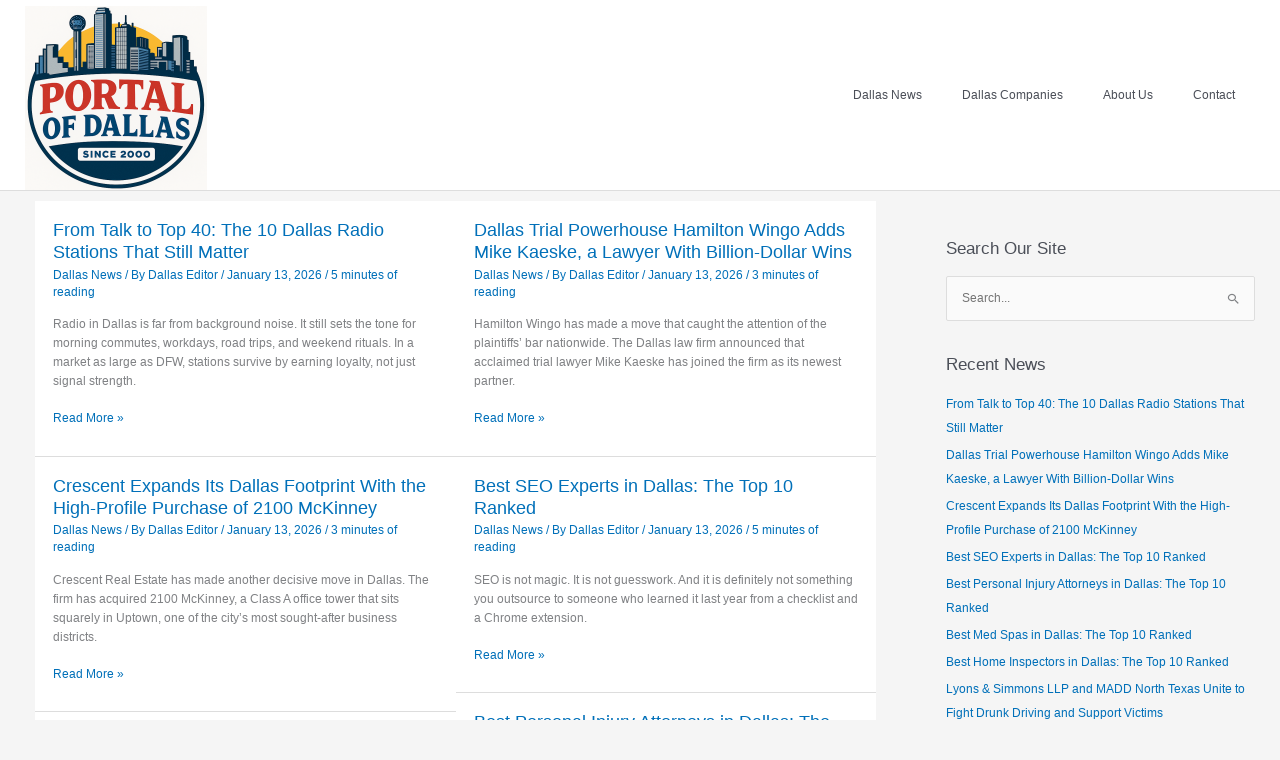

--- FILE ---
content_type: text/html; charset=utf-8
request_url: https://www.google.com/recaptcha/api2/aframe
body_size: 268
content:
<!DOCTYPE HTML><html><head><meta http-equiv="content-type" content="text/html; charset=UTF-8"></head><body><script nonce="miCH1fRY3PQBrJOGyXsTfA">/** Anti-fraud and anti-abuse applications only. See google.com/recaptcha */ try{var clients={'sodar':'https://pagead2.googlesyndication.com/pagead/sodar?'};window.addEventListener("message",function(a){try{if(a.source===window.parent){var b=JSON.parse(a.data);var c=clients[b['id']];if(c){var d=document.createElement('img');d.src=c+b['params']+'&rc='+(localStorage.getItem("rc::a")?sessionStorage.getItem("rc::b"):"");window.document.body.appendChild(d);sessionStorage.setItem("rc::e",parseInt(sessionStorage.getItem("rc::e")||0)+1);localStorage.setItem("rc::h",'1768524077675');}}}catch(b){}});window.parent.postMessage("_grecaptcha_ready", "*");}catch(b){}</script></body></html>